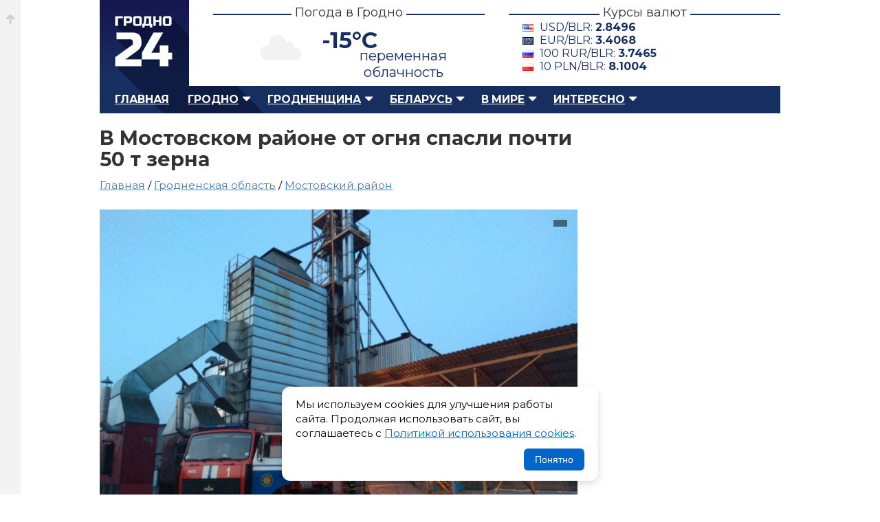

--- FILE ---
content_type: text/html; charset=UTF-8
request_url: https://grodno24.com/2021/07/v-mostovskom-rajone-ot-ognya-spasli-pochti-50-t-zerna.html
body_size: 8605
content:
<!DOCTYPE html>
<html id="home" lang="ru">
   <head>
      <base href="https://grodno24.com/" />
      <title>В Мостовском районе от огня спасли почти 50 т зерна</title>
      <meta http-equiv="Content-Type" content="text/html; charset=utf-8" />
      <meta name="description" content="В Мостовском районе от огня спасли почти 50 т зерна. Об этом сегодня рассказала пресс-служба Гродненского областного управления МЧС Беларуси." />
      <meta name="keywords" content="" />
      <meta name="google-site-verification" content="upD0mbzZKvLWolm0Rrr0nI1LmEwkprC15UhpcTekX20" />
      <meta name="yandex-verification" content="405ed7f929d9b77f" />
      <meta name="referrer" content="always" />
      <meta name="viewport" content="width=device-width, initial-scale=1.0" />
      <meta name="theme-color" content="#151951">
	  <meta name="robots" content="max-image-preview:large">
	  
      <meta property="og:type" content="article" />
      <meta property="og:image" content="https://grodno24.com/assets/images/2021/07/zerno-pozhar.jpg" />
      <meta property="og:title" content="В Мостовском районе от огня спасли почти 50 т зерна"/>
      <meta property="og:site_name" content="Grodno24.com"/>
      <meta property="og:url" content="https://grodno24.com/2021/07/v-mostovskom-rajone-ot-ognya-spasli-pochti-50-t-zerna.html">
      <meta property="og:description" content="В Мостовском районе от огня спасли почти 50 т зерна. Об этом сегодня рассказала пресс-служба Гродненского областного управления МЧС Беларуси."/>
      <meta property="og:locale" content="ru_BY" />
      <meta property="og:site_name" content="Гродно 24" />
      <meta property="article:published_time" content="2021-07-26T16:36MSK00Z" />
      <meta name="twitter:card" content="summary_large_image">
      <meta name="twitter:site" content="@grodno_24">
      <meta name="twitter:creator" content="@grodno_24">
      <meta name="twitter:title" content="В Мостовском районе от огня спасли почти 50 т зерна">
      <meta name="twitter:description" content="В Мостовском районе от огня спасли почти 50 т зерна. Об этом сегодня рассказала пресс-служба Гродненского областного управления МЧС Беларуси.">
      <meta name="twitter:image" content="https://grodno24.com/assets/images/2021/07/zerno-pozhar.jpg">
      <meta property="vk:title" content="В Мостовском районе от огня спасли почти 50 т зерна" />
      <meta property="vk:url" content="https://grodno24.com/2021/07/v-mostovskom-rajone-ot-ognya-spasli-pochti-50-t-zerna.html" />
      <meta property="vk:image" content="https://grodno24.com/assets/images/2021/07/zerno-pozhar.jpg" />
      <meta property="vk:description" content="В Мостовском районе от огня спасли почти 50 т зерна. Об этом сегодня рассказала пресс-служба Гродненского областного управления МЧС Беларуси." />
	  <meta name="zen-verification" content="lUxv5dZk6PBLypNFJ7ZdzuicXt9k4N3CpkNlJRV6Y9DeTsAAl0XT2o9xHRrXcjos" />
	  <link href="rss.xml" rel="alternate" type="application/rss+xml" title="Гродно 24 – RSS лента" >
      <link href="rss-categoty/rss-google-news-grodno.xml" rel="alternate" type="application/rss+xml" title="Гродно 24 – Новости Гродно" >
      <link href="rss-categoty/rss-google-news-region.xml" rel="alternate" type="application/rss+xml" title="Гродно 24 – Новости Гродненского района" >
      <link href="rss-categoty/rss-google-news-belarus.xml" rel="alternate" type="application/rss+xml" title="Гродно 24 – Новости Беларуси" >
      <link href="favicon.ico" rel="shortcut icon" type="image/x-icon" />
      <link rel="icon" type="image/x-icon" href="images/logo/icons/favicon.ico">
      <link rel="icon" type="image/png" href="images/icons/favicon-16x16.png" sizes="16x16">
      <link rel="icon" type="image/png" href="images/icons/favicon-32x32.png" sizes="32x32">
      <link rel="icon" type="image/png" href="images/icons/favicon-96x96.png" sizes="96x96">
      <link rel="icon" type="image/png" href="images/icons/favicon-192x192.png" sizes="192x192">
      <link href="style.css" rel="stylesheet" type="text/css" />
      <link href="tablet.css" rel="stylesheet" type="text/css" media="(max-width:1024px)" />
      <link href="phone.css" rel="stylesheet" type="text/css"  media="(max-width:768px)" />
      <link rel="canonical" href="https://grodno24.com/2021/07/v-mostovskom-rajone-ot-ognya-spasli-pochti-50-t-zerna.html"/>
	  <link rel="preconnect" href="https://fonts.googleapis.com/">
      <link href="https://fonts.googleapis.com/css2?family=Montserrat:ital,wght@0,400;0,500;0,700;1,400;1,500;1,700&display=swap" rel="stylesheet">
	  <link rel="preload" as="image" href="assets/cache/images/2021/07/zerno-pozhar-690x-f54.jpg" fetchpriority="high">
      <script>window.yaContextCb=window.yaContextCb||[]</script>
      <script src="https://yandex.ru/ads/system/context.js" async></script>
	  <link href="https://grodno24.com/css/video-js.css" rel="stylesheet" media="print" onload="this.media='all'" />
	  <link href="https://grodno24.com/css/sea.css" rel="stylesheet" media="print" onload="this.media='all'" />
	  <link href="https://grodno24.com/css/fantasy.css" rel="stylesheet" media="print" onload="this.media='all'" />
	  <script src="https://code.jquery.com/jquery-3.7.1.min.js"></script>
   </head>
   <body>
      <div class="b-top"><a href="#"></a></div>
      <div id="main">
      <!-- header --> 
      <div id="header">
         <div id="logo"> <a href="/" title="Гродно 24 – Новости Гродно, новости Гродненской области, новости Беларуси">Гродно 24 – Новости Гродно, новости Гродненской области, новости Беларуси</a> </div>
         <div class="b-header__block">
            <h3><span>Погода в Гродно</span></h3>
            <div class="b-header__block__weather">
            	<script>
					$(document).ready(function () {
						$.getJSON('/weather.php', function (data) {
							$('.weather-temp').text(Math.round(data.main.temp) + '°C');
							$('.weather-desc').text(data.weather[0].description);
							let icon = data.weather[0].icon;
							let iconUrl = "https://openweathermap.org/img/wn/" + icon + "@4x.png";
							$('.weather-icon').attr('src', iconUrl);
						})
						.fail(function() {
							console.log("Ошибка загрузки погоды");
						});
					});
					</script>
				<div class="weather-widget">
					<img class="weather-icon" src="" alt="Погода в Гродно" style="width:100px;">
					<span class="weather-temp"></span>
					<span class="weather-desc"></span>
				</div>
				<style>
					.weather-widget{position:relative;}
					.weather-temp{position:absolute;left:40%;top:10px;font-size:2.5em;font-weight:700;}
					.weather-desc{position:absolute;left:40%;top:40px;font-size:20px;}
					.weather-icon{position:relative;top:-10px;left:-100px;}
				</style>
				
            </div>
         </div>
         <div class="b-header__block">
            <h3><span>Курсы валют</span></h3>
            <div class="b-header__block__kurs"><div class='b-exchange'>
				<span class='dollar'>USD/BLR: <strong></strong></span>
				<span class='euro'>EUR/BLR: <strong></strong></span>
				<span class='rubl'>100 RUR/BLR: <strong></strong></span>
				<span class='zloty'>10 PLN/BLR: <strong></strong></span>
			</div>

			<script>
			$(function() {
				$.getJSON("kurs.php", function(data) {

					function getCurrency(cur) {
						return data.find(item => item.Cur_Abbreviation === cur);
					}

					let usd = getCurrency("USD");
					let eur = getCurrency("EUR");
					let rub = getCurrency("RUB");
					let pln = getCurrency("PLN");

					if (usd) {
						$(".b-exchange .dollar strong").text(usd.Cur_OfficialRate);
					}

					if (eur) {
						$(".b-exchange .euro strong").text(eur.Cur_OfficialRate);
					}

					if (rub) {
						$(".b-exchange .rubl strong").text(
							(rub.Cur_OfficialRate).toFixed(4)
						);
					}
					if (pln) {
						$(".b-exchange .zloty strong").text(
							(pln.Cur_OfficialRate).toFixed(4)
						);
					}

				}).fail(function() {
					console.error("Ошибка загрузки данных из rates.php");
				});
			});
			</script>
			 </div>
         </div>
         <br class="clearfloat" /> 
      </div>
      <!-- menu --> 
      <div id="menu">
         <ul class="menu">
            <li><a href="https://grodno24.com/">Главная</a></li>
            <li class="active">
                <a href="https://grodno24.com/grodno/" class="menu-active-down">Гродно</a>
				<ul class="submenu">
                    <li><a href="https://grodno24.com/category/vlast/">Власть</a></li>
                    <li><a href="https://grodno24.com/category/ekonomika/">Экономика</a></li>
                    <li><a href="https://grodno24.com/category/obshhestvo/">Общество</a></li>
                    <li><a href="https://grodno24.com/category/stroitelstvo/">Строительство</a></li>
                    <li><a href="https://grodno24.com/category/kultura/">Культура</a></li>
                    <li><a href="https://grodno24.com/category/proisshestviya/">Происшествия</a></li>
                    <li><a href="https://grodno24.com/category/sport/">Спорт</a></li>
                    <li><a href="https://grodno24.com/category/transport/">Транспорт</a></li>
                    <li><a href="https://grodno24.com/category/obrazovanie/">Образование</a></li>
				</ul>
            </li>
            
            <li class="active">
               <a href="https://grodno24.com/region/" class="menu-active-down">Гродненщина</a>
				  <ul>
					<li><a href="https://grodno24.com/category/lida/">Лидский район</a></li>
					<li><a href="https://grodno24.com/category/volkovysk/">Волковысский район</a></li>
					<li><a href="https://grodno24.com/category/slonim/">Слонимский район</a></li>
					<li><a href="https://grodno24.com/category/novogrudok/">Новогрудский район</a></li>
					<li><a href="https://grodno24.com/category/smorgon/">Сморгонский район</a></li>
					<li><a href="https://grodno24.com/category/oshmyany/">Ошмянский район</a></li>
					<li><a href="https://grodno24.com/category/ostrovec/">Островецкий район</a></li>
					<li><a href="https://grodno24.com/category/shhuchin/">Щучинский район</a></li>
					<li><a href="https://grodno24.com/category/mosty/">Мостовский район</a></li>
					<li><a href="https://grodno24.com/category/ive/">Ивьевский район</a></li>
					<li><a href="https://grodno24.com/category/berestovica/">Берестовицский район</a></li>
					<li><a href="https://grodno24.com/category/svisloch/">Свислочский район</a></li>
					<li><a href="https://grodno24.com/category/dyatlovo/">Дятловский район</a></li>
					<li><a href="https://grodno24.com/category/zelva/">Зельвенский район</a></li>
					<li><a href="https://grodno24.com/category/korelichi/">Кореличский район</a></li>
					<li><a href="https://grodno24.com/category/voronovo/">Вороновский район</a></li>
				  </ul>
            </li>
			<li class="active">
				<a href="https://grodno24.com/belarus/" class="menu-active-down">Беларусь</a>
				<ul>
				  <li><a href="https://grodno24.com/category/belarus/">Общереспубликанские</a></li>
				  <li><a href="https://grodno24.com/category/minsk-region/">Минская область</a></li>
				  <li><a href="https://grodno24.com/category/gomel/">Гомельская область</a></li>
				  <li><a href="https://grodno24.com/category/minsk/">Минск</a></li>
				  <li><a href="https://grodno24.com/category/mogilev/">Могилевская область</a></li>
				  <li><a href="https://grodno24.com/category/vitebsk/">Витебская область</a></li>
				  <li><a href="https://grodno24.com/category/brest/">Брестская область</a></li>
				</ul>
			 </li>
            <li class="active">
				<a href="https://grodno24.com/world/" class="menu-active-down">В мире</a>
				<ul>
				  <li><a href="https://grodno24.com/category/russia/">Россия</a></li>
				  <li><a href="https://grodno24.com/category/ukraina/">Украина</a></li>
				  <li><a href="https://grodno24.com/category/sng/">СНГ</a></li>
				  <li><a href="https://grodno24.com/category/evropa/">Европа</a></li>
				  <li><a href="https://grodno24.com/category/usa/">США</a></li>
				  <li><a href="https://grodno24.com/category/severnaya-amerika/">Северная Америка</a></li>
				  <li><a href="https://grodno24.com/category/latinskaya-amerika/">Латинская Америка</a></li>
				  <li><a href="https://grodno24.com/category/aziya/">Азия</a></li>
				  <li><a href="https://grodno24.com/category/blizhnij-vostok/">Ближний Восток</a></li>
				  <li><a href="https://grodno24.com/category/afrika/">Африка</a></li>
				  <li><a href="https://grodno24.com/category/avstraliya/">Австралия</a></li>
				  <li><a href="https://grodno24.com/category/world-sport/">Мировой спорт</a></li>
				</ul>
			</li>
            <li class="active">
				<a href="https://grodno24.com/interesno/" class="menu-active-down">Интересно</a>
				<ul>
				  <li><a href="https://grodno24.com/category/life/">Жизнь</a></li>
				  <li><a href="https://grodno24.com/category/tech/">Технологии</a></li>
				  <li><a href="https://grodno24.com/category/shou-biznes/">Шоу-бизнес</a></li>
				  <li><a href="https://grodno24.com/category/nauka/">Наука</a></li>
				  <li><a href="https://grodno24.com/category/avto/">Автомобили</a></li>
				  <li><a href="https://grodno24.com/category/goroskop/">Гороскопы</a></li>
				</ul>
			</li>
         </ul>
         <div id="search">  </div>
      </div>
      <!--<div style="margin-bottom:30px;"> <a href="/"><img src="" alt="" /></a> </div>-->

<script type = "application/ld+json" > 
  [{
  "@context": "https://schema.org",
  "@type": "NewsArticle",
  "mainEntityOfPage": {
    "@type": "WebPage",
    "@id": "https://grodno24.com/2021/07/v-mostovskom-rajone-ot-ognya-spasli-pochti-50-t-zerna.html"
  },
  "headline": "В Мостовском районе от огня спасли почти 50 т зерна",
  "description": "",
  "articleBody": "",
  "image": "https://grodno24.com/assets/images/2021/07/zerno-pozhar.jpg",
  "publisher": {
    "@type": "Organization",
    "name": "Grodno24.com",
    "url": "https://grodno24.com",
    "logo": {
      "@type": "ImageObject",
      "url": "https://grodno24.com/images/icons/favicon-192x192.png",
      "width": 192,
      "height": 192
    }
  },
  "author": [{
    "@type": "Person",
	"jobTitle": "Journalist",
    "name": "Виктор Туманов"
  }],
"datePublished": "2021-07-26T16:36:44+03:00",
"dateModified": "2021-07-26T16:37:09+03:00"
}, 
   {
  "@context": "https://schema.org",
  "@type": "BreadcrumbList",
  "itemListElement": [{
    "@type": "ListItem",
    "position": 1,
    "name": "Новости",
    "item": "https://grodno24.com/"
  }, {
    "@type": "ListItem",
    "position": 2,
    "name": "Гродненская область",
    "item": "https://grodno24.com/region"
  }, {
    "@type": "ListItem",
    "position": 3,
    "name": "Мостовский район",
    "item": "https://grodno24.com/category/mosty"
  }, {
    "@type": "ListItem",
    "position": 4,
    "name": "В Мостовском районе от огня спасли почти 50 т зерна",
    "item": "https://grodno24.com/2021/07/v-mostovskom-rajone-ot-ognya-spasli-pochti-50-t-zerna.html"
  }]
}] 
</script>
	<div id="adfox_156751601960337345"></div>
	<script>
		window.Ya.adfoxCode.createAdaptive({
			ownerId: 314199,
			containerId: 'adfox_156751601960337345',
			params: {
				pp: 'g',
				ps: 'dnsg',
				p2: 'gnpa'
			}
    }, ['phone'], {
        tabletWidth: 1024,
        phoneWidth: 539,
        isAutoReloads: false
    });
</script>
      <div id="block-content">  
         <div id="content">      
          <div id="single-news">
            <h1>В Мостовском районе от огня спасли почти 50 т зерна</h1>
			
<div class="breadcrumbs" style="margin:-10px 0 20px 0;font-size:1.2em;min-height:25px; ">
<a href="https://grodno24.com/">Главная</a> / <a href="https://grodno24.com/region/">Гродненская область</a> / 
<a href="https://grodno24.com/category/mosty/">Мостовский район</a> 
</div>
			 <div class="single-news-image">

				<figure>
				  <picture>
					<source media="(max-width: 767px)"  srcset="assets/cache/images/2021/07/zerno-pozhar-690x-f54.jpg">
					<source media="(min-width: 768px)"  srcset="https://grodno24.com/assets/images/2021/07/zerno-pozhar.jpg"	>
					<img src="https://grodno24.com/assets/images/2021/07/zerno-pozhar.jpg" alt="" loading="eager" fetchpriority="high">
				  </picture>

				  <figcaption>
					<span></span>
				  </figcaption>
				</figure>
					
				<style>
					 .single-news-image figure{padding:0;margin:0;position:relative;}
					 .single-news-image figure figcaption{position: absolute;right: 15px;top: 15px;color: #fff;padding: 5px 10px;}
					 .single-news-image figure figcaption span{position:relative;display:block;z-index:100;}
					 .single-news-image figure figcaption:before{width:100%;height:100%;background-color: rgba(0, 0, 0, 0.5);position:absolute;top:0;left:0;content:"";z-index:10;}
					 .single-news-image figure{aspect-ratio: 16 / 9; overflow:hidden;}
					 .single-news-image figure img{width: 100%; object-fit: contain;}
					 .b-content figure{padding:0;margin:0 0 20px 0;}
					 .prev-news-by-category{list-style:none;padding:0 !important;margin:0  !important;}
					 .prev-news-by-category li{margin:0;padding:0 0 18px 0;}
					 .banner-wrap{height:115px;background:linear-gradient(180deg,#f7f7f8,#efeff1);border-radius:8px;display:flex;align-items:center;justify-content:space-between;padding:0 22px;gap:18px;box-shadow:0 6px 18px rgba(16,24,40,0.06), inset 0 1px 0 rgba(255,255,255,0.6);overflow:hidden;}
					.source{display:flex;align-items:center;gap:12px;text-decoration:none;color:inherit;transition:transform .18s ease, box-shadow .18s ease;padding:8px 12px;border-radius:8px;}
					.source:focus{outline:3px solid rgba(59,130,246,0.25);}
					.source:hover{transform:translateY(-3px);box-shadow:0 8px 20px rgba(16,24,40,0.08)}
					.left, .right{display:flex;align-items:center;gap:12px}
					.logo{width:58px;height:58px;flex:0 0 58px;display:inline-grid;place-items:center;border-radius:10px;background:transparent;}
					.label{font-size:18px;font-weight:600;color:#222;line-height:1}
					.sublabel{font-size:12px;color:#444;opacity:.85}
					.google .logo{background:linear-gradient(180deg,#fff,#fafafa);}
					.dzen .logo{background:#202022;color:#fff}
					.text-wrap{display:flex;flex-direction:column}
					@media (max-width:720px){.banner-wrap{transform:scale(.95);height:100%;}.single-news-image figure img{width: 100%;  height: 100%;  object-fit: contain;}
				</style>
					
				<div class="single-news-other">
			      <div class="single-news-date"> 
					<span class="b__news-date"><time datetime="2021-07-26T16:36MSK00Z">26 июля 2021 в 16:36</time></span>
				  </div>
				  <div class="single-news-link">
					<section>
					  Автор: Виктор Туманов
					</section>
				  </div>
				</div>
			  </div>		  
			  
			  <article class="b-content">
				<div style="margin:0 0 25px 0;">
<div id="yandex_rtb_R-A-211161-29"></div>
<script>window.yaContextCb.push(()=>{
  Ya.Context.AdvManager.render({
    renderTo: 'yandex_rtb_R-A-211161-29',
    blockId: 'R-A-211161-29'
  })
})</script>
</div>
			  	<p>В Мостовском районе от огня спасли почти 50 т зерна. Об этом сегодня рассказала пресс-служба Гродненского областного управления МЧС Беларуси.</p>

<p>По данным ведомства, сообщение о пожаре на территории зерносушильного комплекса в д. Мосты Правые поступило 25 июля в 03:48. К месту вызова были немедленно направлены расчеты спасателей, которые обнаружили в металлическом бункере – размерами 20х30 м и высотой 25 м – задымление.</p>

<p>Отмечается, что загрузка зерносушилки на момент пожара составляла 50 т. Сотрудникам МЧС совместно с персоналом объекта удалось ликвидировать возгорание и при этом спасти 49 800 кг пшеницы. Несмотря на то, что 200 кг зерна все-таки было уничтожено огнем, люди, к счастью, не пострадали.</p>

<p>Предварительно, пожар произошел из-за нарушения технологического регламента процесса сушки.</p>

<p><iframe allowfullscreen="" frameborder="0" height="360" src="https://www.youtube.com/embed/SgOtndHkMg0?start=36" width="640"></iframe></p>


<ul class="prev-news"><li><a href="/2021/07/v-mostovskom-rajone-oprokinulsya-avtomobil.-voditel-sovsem-nedavno-poluchil-prava.html">В Мостовском районе опрокинулся автомобиль. Водитель совсем недавно получил права</a></li><li><a href="/2021/07/v-mostah-na-baze-rovd-otkryli-lager-dlya-detej.html">В Мостах на базе РОВД открыли лагерь для детей</a></li><li><a href="/2021/06/v-mostovskom-rajone-v-avtoavarii-pogibli-dva-podrostka.-oni-ehali-na-vypusknoj-vecher-svoej-sestry.html">В Мостовском районе в автоаварии погибли два подростка. Они ехали на выпускной вечер своей сестры</a></li><li><a href="/2021/06/v-mostovskom-rajone-loshad-nastupila-na-7-letnyuyu-devochku-kopytom.html">В Мостовском районе лошадь наступила на 7-летнюю девочку копытом</a></li><li><a href="/2021/06/v-mostah-dvoe-molodyh-lyudej-vorvalis-v-chuzhuyu-kvartiru-chtoby-snyat-eto-na-kameru.html">В Мостах двое молодых людей ворвались в чужую квартиру, чтобы снять это на камеру</a></li></ul>
<style>
.prev-news{border-top:#e6dfcf 1px solid;padding:15px 0 0 0;}
.prev-news li{list-style:none;margin:0 0 15px 0;position:relative;}
.prev-news li:before{width:6px;height:6px;position:absolute;left:-16px;top:7px;background:#4480b9;content:"";}
</style>
				<div class="baner-news">
				  <div class="banner-wrap" role="region" aria-label="Баннер с ссылками на Google News и Дзен.Новости">

					<a class="source google" href="https://news.google.com/publications/CAAqJggKIiBDQklTRWdnTWFnNEtER2R5YjJSdWJ6STBMbU52YlNnQVAB?ceid=RU:ru&oc=3" target="_blank" rel="noopener noreferrer nofollow" title="Открыть Google News">
					<div class="left">
					<div class="logo" aria-hidden="true">
					<img src="https://grodno24.com/images/gn-icon.png" alt="Google News Logo" style="width:45px !important;height:40px !important;border-radius:10px;" loading="lazy"  />
					</div>
					<div class="text-wrap">
					<span class="label">Google News</span>
					<span class="sublabel">Подписывайся в Google News</span>
					</div>
					</div>
					</a>


					<div style="width:1px;height:62px;background:rgba(0,0,0,0.06);border-radius:1px;"></div>
					<a class="source dzen" href="https://dzen.ru/news?favid=254113335" target="_blank" target="_blank" rel="noopener noreferrer nofollow" title="Открыть Дзен.Новости">
					<div class="right">
					<div class="logo" aria-hidden="true">
					<img src="https://grodno24.com/images/dzen-icon.png" alt="Dzen Logo" style="width:40px !important;height:40px !important;border-radius:10px;" loading="lazy" />
					</div>
					<div class="text-wrap">
					<span class="label">Дзен.Новости</span>
					<span class="sublabel">Подписывайся на Дзен.Новости</span>
					</div>
					</div>
					</a>
					</div>
				</div>
			  </article>  
              
          </div>	  
		  <div class="similar">
			  <h2 class="title-comment"><span>Самые популярные публикации</span></h2>
			  <!-- Yandex.RTB R-A-211161-35 -->
<div id="yandex_rtb_R-A-211161-35"></div>
<script>
window.yaContextCb.push(() => {
    Ya.Context.AdvManager.render({
        "blockId": "R-A-211161-35",
        "renderTo": "yandex_rtb_R-A-211161-35",
        "type": "feed"
    })
})
</script>
			  <script async src="https://jsn.24smi.net/smi.js"></script>

<div class="smi24__informer smi24__auto" data-smi-blockid="35162"></div>
<script>(window.smiq = window.smiq || []).push({});</script>

          </div>	 
      </div>
	            <div id="right-sidebar">
			  <div class="sidebar-direct">
				<div id="yandex_rtb_R-A-211161-2"></div>
				<script>window.yaContextCb.push(()=>{
				  Ya.Context.AdvManager.render({
					renderTo: 'yandex_rtb_R-A-211161-2',
					blockId: 'R-A-211161-2'
				  })
				})
				</script>
			</div>
          </div>
	  <br class="clearfloat" />    
    </div>
</div>

<div class="b-footer__wrap">
  <div class="b-footer">
    <div class="b-footer__logo">
      <a href="https://grodno24.com/" alt="Гродно 24 — Новости Гродно" title="Гродно 24 — Новости Гродно">Гродно 24 — Новости Гродно</a>
    </div>
    <div class="b-footer__copyright">
      <p>© 2013-2026 Гродно 24 — Новости Гродно <br />Материалы для лиц старше 18 лет<br />Для связи — <a style="color: #5e6c88;" href="mailto:grodno.online@gmail.com">grodno.online@gmail.com</a>
         <ul>
        <li>
          <a href="https://grodno24.com/contacts.html" title="Новости Гродно">О сайте и контакты</a>
        </li>
        <li>
          <a href="https://grodno24.com/legacy.html" title="Пользовательское соглашение">Пользовательское соглашение</a>
        </li>
		 <li>
          <a href="https://grodno24.com/confidential.html" title="Политика обработки персональных данных">Политика обработки персональных данных</a>
        </li>
        <li>
          <a href="https://grodno24.com/cookies.html" title="Политика обработки файлов cookie">Политика обработки файлов cookie</a>
        </li>
        <li>
          <a href="https://grodno24.com/copyright.html" title="Правила использования материалов">Правила использования материалов</a>
        </li>
      </ul>
      </p>
    </div>
    <div class="b-footer__menu">
      <ul>
        <li style="color:#5e6c88;position:relative;padding:0 0 8px 0;">
          <strong>Меню сайта</strong>
        </li>
		  <li>
          <a href="https://grodno24.com/grodno/" title="Новости Гродно">Новости Гродно</a>
        </li>
        <li>
          <a href="https://grodno24.com/region/" title="Новости Гродненской области">Новости Гродненской области</a>
        </li>
        <li>
          <a href="https://grodno24.com/belarus/" title="Новости Беларуси">Новости Беларуси</a>
        </li>
        <li>
          <a href="https://grodno24.com/world/" title="Новости в мире">Новости в мире</a>
        </li>
        <li>
          <a href="https://grodno24.com/interesno/" title="Новости в мире">Интересно</a><p style="padding:11px 0;"></p>
        </li>
        <li>
          <a href="https://grodno24.com/category/" title="Все категории">Все категории</a>
        </li>
        <li>
          <a href="https://grodno24.com/archive/" title="Архив">Архив сайта</a>
        </li>
      </ul>
    </div>
	<div class="b-footer__social">
		<ul>
		<li style="color:#5e6c88;position:relative;padding:0 0 8px 0;">
          <strong>Социальные сети</strong>
        </li>
              <li><a class="footer-icon foo-telegram" aria-hidden="true" rel="nofollow" target="_blank" href="https://t.me/grodno24news">Телеграм</a></li>
              <li><a class="footer-icon foo-facebook" aria-hidden="true" rel="nofollow" target="_blank" href="https://facebook.com/grodno24news">Фэйсбук</a></li>
              <li><a class="footer-icon foo-instagram" aria-hidden="true" rel="nofollow" target="_blank" href="https://instagram.com/grodno24/">Инстаграм</a></li>
              <li><a class="footer-icon foo-tiktok" aria-hidden="true" rel="nofollow" target="_blank" href="https://tiktok.com/@grodno24news/">Тик-Ток</a></li>
              <li><a class="footer-icon foo-odnoklassniki" aria-hidden="true" rel="nofollow" target="_blank" href="https://ok.ru/grodno24">Одноклассники</a></li>
              <li><a class="footer-icon foo-vk" aria-hidden="true" rel="nofollow" target="_blank" href="https://vk.com/grodno24news">ВК</a></li>
              <li><a class="footer-icon foo-twitter" aria-hidden="true" rel="nofollow" target="_blank" href="https://x.com/Grodno_24">Икс</a></li>
              <li><a class="footer-icon foo-youtube" aria-hidden="true" rel="nofollow" target="_blank" href="https://www.youtube.com/user/grodno24">Ютюб</a></li>
            </ul>
	</div><div class="b-footer__counter" style="overflow:hidden"> <!--LiveInternet counter--><script type="text/javascript">document.write("<a href='//www.liveinternet.ru/click' "+"target=_blank><img style='margin:0 0 0 -200px' src='//counter.yadro.ru/hit?t25.2;r"+escape(document.referrer)+((typeof(screen)=="undefined")?"":";s"+screen.width+"*"+screen.height+"*"+(screen.colorDepth?screen.colorDepth:screen.pixelDepth))+";u"+escape(document.URL)+";"+Math.random()+"' alt='' title='LiveInternet: показано число посетителей за"+" сегодня' "+"border='0' width='88' height='15'><\/a>")</script><!--/LiveInternet--><!-- Yandex.Metrika counter --> <script type="text/javascript"> (function (d, w, c) { (w[c] = w[c] || []).push(function () { try { w.yaCounter22291576 = new Ya.Metrika({ id: 22291576, clickmap: true, trackLinks: true, accurateTrackBounce: true }); } catch (e) {} }); var n = d.getElementsByTagName("script")[0], s = d.createElement("script"), f = function () { n.parentNode.insertBefore(s, n); }; s.type = "text/javascript"; s.async = true; s.src = (d.location.protocol == "https:" ? "https:" : "http:") + "//mc.yandex.ru/metrika/watch.js"; if (w.opera == "[object Opera]") { d.addEventListener("DOMContentLoaded", f, false); } else { f(); } })(document, window, "yandex_metrika_callbacks"); </script> <noscript> <div> <img src="//mc.yandex.ru/watch/22291576" style="position:absolute; left:-9999px;" alt="" /> </div> </noscript> <!-- /Yandex.Metrika counter -->
	
<!-- Google tag (gtag.js) -->
<script async src="https://www.googletagmanager.com/gtag/js?id=G-F0B6S5KRJ7"></script>
<script>
  window.dataLayer = window.dataLayer || [];
  function gtag(){dataLayer.push(arguments);}
  gtag('js', new Date());

  gtag('config', 'G-F0B6S5KRJ7');
</script>
  </div>
</div>

<script>
$(document).ready(function () {
    // Проверяем, был ли ранее записан статус согласия
    if (!localStorage.getItem('cookieAccepted')) {
        $('#cookie-popup').fadeIn();
    }

    // Кнопка принятия
    $('#cookie-accept').on('click', function () {
        localStorage.setItem('cookieAccepted', 'true');
        $('#cookie-popup').fadeOut();
    });
});
</script>
<style>
.cookie-popup {
    position: fixed;
    bottom: 20px;
    left: 20px;
    right: 20px;
    background: #fff;
    border-radius: 12px;
    box-shadow: 0 4px 12px rgba(0,0,0,0.15);
    padding: 15px 20px;
    display: none;
    z-index: 99999;
    max-width: 420px;
    margin: 0 auto;
}

.cookie-popup__content {
    display: flex;
    flex-direction: column;
    gap: 12px;
}

.cookie-popup p {
    margin: 0;
    font-size: 15px;
    line-height: 1.4;
}

.cookie-popup a {
    color: #0066cc;
    text-decoration: underline;
}

.cookie-popup__btn {
    align-self: flex-end;
    padding: 8px 16px;
    border: none;
    background: #0066cc;
    color: #fff;
    border-radius: 6px;
    cursor: pointer;
    font-size: 14px;
}

.cookie-popup__btn:hover {
    background: #004999;
}
</style>
<div id="cookie-popup" class="cookie-popup">
    <div class="cookie-popup__content">
        <p>
            Мы используем cookies для улучшения работы сайта. 
            Продолжая использовать сайт, вы соглашаетесь с 
            <a href="https://grodno24.com/cookies.html" target="_blank">Политикой использования cookies</a>.
        </p>
        <button id="cookie-accept" class="cookie-popup__btn">Понятно</button>
    </div>
</div>

</body></html>